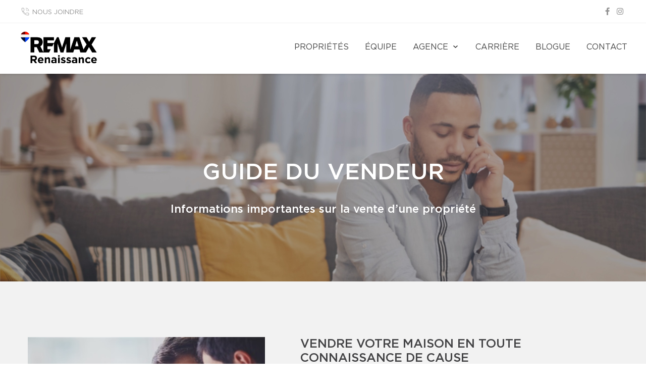

--- FILE ---
content_type: text/css
request_url: https://d1c1nnmg2cxgwe.cloudfront.net/agences/remax-renaissance/build/css/footer.min.css?v=1768924359
body_size: 2840
content:
@charset "UTF-8";html.ie-11 footer.with-1-succursales>div.wrapper,html.ie-11 footer.with-2-succursales>div.wrapper{width:100%;display:inline-block}html.ie-11 footer.with-1-succursales>div.wrapper>div.top,html.ie-11 footer.with-2-succursales>div.wrapper>div.top{display:inline-block;width:75%}html.ie-11 footer.with-1-succursales>div.wrapper>div.top>div.logo,html.ie-11 footer.with-2-succursales>div.wrapper>div.top>div.logo{width:40%;display:inline-block}html.ie-11 footer.with-1-succursales>div.wrapper>div.top>nav,html.ie-11 footer.with-2-succursales>div.wrapper>div.top>nav{display:inline-block;width:60%;float:right}html.ie-11 footer.with-1-succursales>div.wrapper>div.top>nav>ul,html.ie-11 footer.with-2-succursales>div.wrapper>div.top>nav>ul{display:inline-block}html.ie-11 footer.with-1-succursales>div.wrapper>div.top>nav>ul>li,html.ie-11 footer.with-2-succursales>div.wrapper>div.top>nav>ul>li{width:50%;display:inline-block;float:left}html.ie-11 footer.with-1-succursales>div.wrapper>div.succursales,html.ie-11 footer.with-2-succursales>div.wrapper>div.succursales{display:inline-block;width:25%;float:right}html.ie-11 footer.with-1-succursales>div.wrapper>div.succursales>address,html.ie-11 footer.with-2-succursales>div.wrapper>div.succursales>address{margin-bottom:40px!important}html.ie-11 footer.with-1-succursales>div.wrapper>div.succursales>div.social,html.ie-11 footer.with-2-succursales>div.wrapper>div.succursales>div.social{width:100%!important}html.ie-11 footer.with-1-succursales>div.bottom>p.poweredby>a.minilogo,html.ie-11 footer.with-2-succursales>div.bottom>p.poweredby>a.minilogo{position:relative;top:-8px}html.ie-11 footer.with-3-succursales>div.wrapper,html.ie-11 footer.with-4-succursales>div.wrapper{width:100%;display:inline-block}html.ie-11 footer.with-3-succursales>div.wrapper>div.top,html.ie-11 footer.with-4-succursales>div.wrapper>div.top{display:inline-block;width:100%}html.ie-11 footer.with-3-succursales>div.wrapper>div.top>div.logo,html.ie-11 footer.with-4-succursales>div.wrapper>div.top>div.logo{width:24%;display:inline-block}html.ie-11 footer.with-3-succursales>div.wrapper>div.top>nav,html.ie-11 footer.with-4-succursales>div.wrapper>div.top>nav{display:inline-block;width:75%;float:right}html.ie-11 footer.with-3-succursales>div.wrapper>div.top>nav>ul,html.ie-11 footer.with-4-succursales>div.wrapper>div.top>nav>ul{display:inline-block;width:66%}html.ie-11 footer.with-3-succursales>div.wrapper>div.top>nav>ul>li,html.ie-11 footer.with-4-succursales>div.wrapper>div.top>nav>ul>li{width:50%;display:inline-block;float:left}html.ie-11 footer.with-3-succursales>div.wrapper>div.succursales,html.ie-11 footer.with-4-succursales>div.wrapper>div.succursales{display:inline-block;width:100%}html.ie-11 footer.with-3-succursales>div.wrapper>div.succursales>address,html.ie-11 footer.with-4-succursales>div.wrapper>div.succursales>address{margin-bottom:40px!important;width:25%!important;float:left}html.ie-11 footer.with-3-succursales>div.wrapper>div.succursales>address.spacer,html.ie-11 footer.with-4-succursales>div.wrapper>div.succursales>address.spacer{display:none!important}html.ie-11 footer.with-3-succursales>div.wrapper>div.succursales>div.social,html.ie-11 footer.with-4-succursales>div.wrapper>div.succursales>div.social{width:25%!important;float:left!important}html.ie-11 footer.with-3-succursales>div.bottom>p.poweredby>a.minilogo,html.ie-11 footer.with-4-succursales>div.bottom>p.poweredby>a.minilogo{position:relative;top:-8px}html.ie-11 footer.with-5-succursales>div.wrapper{width:100%;display:inline-block}html.ie-11 footer.with-5-succursales>div.wrapper>div.top{display:inline-block;width:100%}html.ie-11 footer.with-5-succursales>div.wrapper>div.top>div.logo{width:24%;display:inline-block}html.ie-11 footer.with-5-succursales>div.wrapper>div.top>nav{display:inline-block;width:75%;float:right}html.ie-11 footer.with-5-succursales>div.wrapper>div.top>nav>ul{display:inline-block;width:70%;float:right}html.ie-11 footer.with-5-succursales>div.wrapper>div.top>nav>ul>li{width:50%;display:inline-block;float:left}html.ie-11 footer.with-5-succursales>div.wrapper>div.succursales{display:inline-block;width:100%;padding-bottom:0}html.ie-11 footer.with-5-succursales>div.wrapper>div.succursales>address{margin-bottom:40px!important;width:20%!important;float:left}html.ie-11 footer.with-5-succursales>div.wrapper>div.succursales>address.spacer{display:none!important}html.ie-11 footer.with-5-succursales>div.wrapper>div.succursales>div.social{width:25%!important;float:left!important}html.ie-11 footer.with-5-succursales>div.bottom>p.poweredby>a.minilogo{position:relative;top:-8px}html.ie-11 footer.with-6-succursales>div.wrapper{width:100%;display:inline-block}html.ie-11 footer.with-6-succursales>div.wrapper>div.top{display:inline-block;width:100%}html.ie-11 footer.with-6-succursales>div.wrapper>div.top>div.logo{width:24%;display:inline-block}html.ie-11 footer.with-6-succursales>div.wrapper>div.top>nav{display:inline-block;width:75%;float:right}html.ie-11 footer.with-6-succursales>div.wrapper>div.top>nav>ul{display:inline-block;width:70%;float:right}html.ie-11 footer.with-6-succursales>div.wrapper>div.top>nav>ul>li{width:50%;display:inline-block;float:left}html.ie-11 footer.with-6-succursales>div.wrapper>div.succursales{display:inline-block;width:100%;padding-bottom:0}html.ie-11 footer.with-6-succursales>div.wrapper>div.succursales>address{margin-bottom:40px!important;width:33%!important;float:left}html.ie-11 footer.with-6-succursales>div.wrapper>div.succursales>address.spacer{display:none!important}html.ie-11 footer.with-6-succursales>div.wrapper>div.succursales>div.social{width:25%!important;float:left!important}html.ie-11 footer.with-6-succursales>div.bottom>p.poweredby>a.minilogo{position:relative;top:-8px}html.ie-11 footer.with-7-succursales>div.wrapper,html.ie-11 footer.with-8-succursales>div.wrapper{width:100%;display:inline-block}html.ie-11 footer.with-7-succursales>div.wrapper>div.top,html.ie-11 footer.with-8-succursales>div.wrapper>div.top{display:inline-block;width:100%}html.ie-11 footer.with-7-succursales>div.wrapper>div.top>div.logo,html.ie-11 footer.with-8-succursales>div.wrapper>div.top>div.logo{width:24%;display:inline-block}html.ie-11 footer.with-7-succursales>div.wrapper>div.top>nav,html.ie-11 footer.with-8-succursales>div.wrapper>div.top>nav{display:inline-block;width:71%;float:right}html.ie-11 footer.with-7-succursales>div.wrapper>div.top>nav>ul,html.ie-11 footer.with-8-succursales>div.wrapper>div.top>nav>ul{display:inline-block;width:70%;float:right}html.ie-11 footer.with-7-succursales>div.wrapper>div.top>nav>ul>li,html.ie-11 footer.with-8-succursales>div.wrapper>div.top>nav>ul>li{width:50%;display:inline-block;float:left}html.ie-11 footer.with-7-succursales>div.wrapper>div.succursales,html.ie-11 footer.with-8-succursales>div.wrapper>div.succursales{display:inline-block;width:100%;padding-bottom:0}html.ie-11 footer.with-7-succursales>div.wrapper>div.succursales>address,html.ie-11 footer.with-8-succursales>div.wrapper>div.succursales>address{margin-bottom:40px!important;width:25%!important;float:left}html.ie-11 footer.with-7-succursales>div.wrapper>div.succursales>address.spacer,html.ie-11 footer.with-8-succursales>div.wrapper>div.succursales>address.spacer{display:none!important}html.ie-11 footer.with-7-succursales>div.wrapper>div.succursales>div.social,html.ie-11 footer.with-8-succursales>div.wrapper>div.succursales>div.social{width:25%!important;float:left!important}html.ie-11 footer.with-7-succursales>div.bottom>p.poweredby>a.minilogo,html.ie-11 footer.with-8-succursales>div.bottom>p.poweredby>a.minilogo{position:relative;top:-8px}html.ie-11 .ieclearfix{display:inline;border-top:1px solid transparent;width:100%}@media screen and (max-width:1400px){html.ie-11 footer.with-1-succursales>div.wrapper>div.top,html.ie-11 footer.with-2-succursales>div.wrapper>div.top{width:100%!important}html.ie-11 footer.with-1-succursales>div.wrapper>div.top>div.logo,html.ie-11 footer.with-2-succursales>div.wrapper>div.top>div.logo{width:50%!important}html.ie-11 footer.with-1-succursales>div.wrapper>div.top>nav,html.ie-11 footer.with-2-succursales>div.wrapper>div.top>nav{width:50%!important}html.ie-11 footer.with-1-succursales>div.wrapper>div.succursales,html.ie-11 footer.with-2-succursales>div.wrapper>div.succursales{width:100%!important;display:inline-block!important}html.ie-11 footer.with-1-succursales>div.wrapper>div.succursales>address,html.ie-11 footer.with-2-succursales>div.wrapper>div.succursales>address{width:calc(50% - 40px)!important;padding-right:40px!important;display:inline-block!important;margin-bottom:0!important;float:left}html.ie-11 footer.with-1-succursales>div.wrapper>div.succursales>div.social,html.ie-11 footer.with-2-succursales>div.wrapper>div.succursales>div.social{width:50%!important;padding-right:40px!important;display:inline-block!important;margin-bottom:0!important;float:left}html.ie-11 footer.with-3-succursales>div.wrapper>div.top,html.ie-11 footer.with-4-succursales>div.wrapper>div.top,html.ie-11 footer.with-5-succursales>div.wrapper>div.top,html.ie-11 footer.with-6-succursales>div.wrapper>div.top,html.ie-11 footer.with-7-succursales>div.wrapper>div.top,html.ie-11 footer.with-8-succursales>div.wrapper>div.top{width:100%!important}html.ie-11 footer.with-3-succursales>div.wrapper>div.top>div.logo,html.ie-11 footer.with-4-succursales>div.wrapper>div.top>div.logo,html.ie-11 footer.with-5-succursales>div.wrapper>div.top>div.logo,html.ie-11 footer.with-6-succursales>div.wrapper>div.top>div.logo,html.ie-11 footer.with-7-succursales>div.wrapper>div.top>div.logo,html.ie-11 footer.with-8-succursales>div.wrapper>div.top>div.logo{width:50%!important}html.ie-11 footer.with-3-succursales>div.wrapper>div.top>nav,html.ie-11 footer.with-4-succursales>div.wrapper>div.top>nav,html.ie-11 footer.with-5-succursales>div.wrapper>div.top>nav,html.ie-11 footer.with-6-succursales>div.wrapper>div.top>nav,html.ie-11 footer.with-7-succursales>div.wrapper>div.top>nav,html.ie-11 footer.with-8-succursales>div.wrapper>div.top>nav{width:100%!important}html.ie-11 footer.with-3-succursales>div.wrapper>div.succursales,html.ie-11 footer.with-4-succursales>div.wrapper>div.succursales,html.ie-11 footer.with-5-succursales>div.wrapper>div.succursales,html.ie-11 footer.with-6-succursales>div.wrapper>div.succursales,html.ie-11 footer.with-7-succursales>div.wrapper>div.succursales,html.ie-11 footer.with-8-succursales>div.wrapper>div.succursales{width:100%!important;display:inline-block!important;padding-bottom:0!important}html.ie-11 footer.with-3-succursales>div.wrapper>div.succursales>address,html.ie-11 footer.with-4-succursales>div.wrapper>div.succursales>address,html.ie-11 footer.with-5-succursales>div.wrapper>div.succursales>address,html.ie-11 footer.with-6-succursales>div.wrapper>div.succursales>address,html.ie-11 footer.with-7-succursales>div.wrapper>div.succursales>address,html.ie-11 footer.with-8-succursales>div.wrapper>div.succursales>address{width:50%!important;padding-right:0!important;display:inline-block!important;margin-bottom:40px!important;float:left}html.ie-11 footer.with-3-succursales>div.wrapper>div.succursales>div.social,html.ie-11 footer.with-4-succursales>div.wrapper>div.succursales>div.social,html.ie-11 footer.with-5-succursales>div.wrapper>div.succursales>div.social,html.ie-11 footer.with-6-succursales>div.wrapper>div.succursales>div.social,html.ie-11 footer.with-7-succursales>div.wrapper>div.succursales>div.social,html.ie-11 footer.with-8-succursales>div.wrapper>div.succursales>div.social{width:50%!important;padding-right:40px!important;display:inline-block!important;margin-bottom:40px!important;float:left}html.ie-11 footer.with-5-succursales>div.wrapper>div.top{width:100%!important}html.ie-11 footer.with-5-succursales>div.wrapper>div.top>div.logo{width:50%!important}html.ie-11 footer.with-5-succursales>div.wrapper>div.top>nav{width:100%!important;margin-top:20px!important}html.ie-11 footer.with-5-succursales>div.wrapper>div.top>nav>ul{width:100%}html.ie-11 footer.with-5-succursales>div.wrapper>div.succursales{width:100%!important;display:inline-block!important;padding-bottom:0!important}html.ie-11 footer.with-5-succursales>div.wrapper>div.succursales>address{width:50%!important;padding-right:0!important;display:inline-block!important;margin-bottom:40px!important;float:left}html.ie-11 footer.with-5-succursales>div.wrapper>div.succursales>div.social{width:50%!important;padding-right:40px!important;display:inline-block!important;margin-bottom:40px!important;float:left}html.ie-11 footer.with-6-succursales>div.wrapper>div.top{width:100%!important}html.ie-11 footer.with-6-succursales>div.wrapper>div.top>div.logo{width:50%!important}html.ie-11 footer.with-6-succursales>div.wrapper>div.top>nav{width:100%!important;margin-top:20px!important}html.ie-11 footer.with-6-succursales>div.wrapper>div.top>nav>ul{width:100%}html.ie-11 footer.with-6-succursales>div.wrapper>div.succursales{width:100%!important;display:inline-block!important;padding-bottom:0!important}html.ie-11 footer.with-6-succursales>div.wrapper>div.succursales>address{width:50%!important;padding-right:0!important;display:inline-block!important;margin-bottom:40px!important;float:left}html.ie-11 footer.with-6-succursales>div.wrapper>div.succursales>div.social{width:50%!important;padding-right:40px!important;display:inline-block!important;margin-bottom:40px!important;float:left}html.ie-11 footer.with-7-succursales>div.wrapper>div.top,html.ie-11 footer.with-8-succursales>div.wrapper>div.top{width:100%!important}html.ie-11 footer.with-7-succursales>div.wrapper>div.top>div.logo,html.ie-11 footer.with-8-succursales>div.wrapper>div.top>div.logo{width:50%!important}html.ie-11 footer.with-7-succursales>div.wrapper>div.top>nav,html.ie-11 footer.with-8-succursales>div.wrapper>div.top>nav{width:100%!important;margin-top:20px!important}html.ie-11 footer.with-7-succursales>div.wrapper>div.top>nav>ul,html.ie-11 footer.with-8-succursales>div.wrapper>div.top>nav>ul{width:100%}html.ie-11 footer.with-7-succursales>div.wrapper>div.succursales,html.ie-11 footer.with-8-succursales>div.wrapper>div.succursales{width:100%!important;display:inline-block!important;padding-bottom:0!important}html.ie-11 footer.with-7-succursales>div.wrapper>div.succursales>address,html.ie-11 footer.with-8-succursales>div.wrapper>div.succursales>address{width:50%!important;padding-right:0!important;display:inline-block!important;margin-bottom:40px!important;float:left}html.ie-11 footer.with-7-succursales>div.wrapper>div.succursales>div.social,html.ie-11 footer.with-8-succursales>div.wrapper>div.succursales>div.social{width:50%!important;padding-right:40px!important;display:inline-block!important;margin-bottom:40px!important;float:left}}@media screen and (max-width:767px){html.ie-11 footer.with-1-succursales>div.wrapper>div.top,html.ie-11 footer.with-2-succursales>div.wrapper>div.top,html.ie-11 footer.with-3-succursales>div.wrapper>div.top,html.ie-11 footer.with-4-succursales>div.wrapper>div.top,html.ie-11 footer.with-5-succursales>div.wrapper>div.top,html.ie-11 footer.with-6-succursales>div.wrapper>div.top,html.ie-11 footer.with-7-succursales>div.wrapper>div.top,html.ie-11 footer.with-8-succursales>div.wrapper>div.top{width:100%!important}html.ie-11 footer.with-1-succursales>div.wrapper>div.top>div.logo,html.ie-11 footer.with-2-succursales>div.wrapper>div.top>div.logo,html.ie-11 footer.with-3-succursales>div.wrapper>div.top>div.logo,html.ie-11 footer.with-4-succursales>div.wrapper>div.top>div.logo,html.ie-11 footer.with-5-succursales>div.wrapper>div.top>div.logo,html.ie-11 footer.with-6-succursales>div.wrapper>div.top>div.logo,html.ie-11 footer.with-7-succursales>div.wrapper>div.top>div.logo,html.ie-11 footer.with-8-succursales>div.wrapper>div.top>div.logo{width:100%!important}html.ie-11 footer.with-1-succursales>div.wrapper>div.top>nav,html.ie-11 footer.with-2-succursales>div.wrapper>div.top>nav,html.ie-11 footer.with-3-succursales>div.wrapper>div.top>nav,html.ie-11 footer.with-4-succursales>div.wrapper>div.top>nav,html.ie-11 footer.with-5-succursales>div.wrapper>div.top>nav,html.ie-11 footer.with-6-succursales>div.wrapper>div.top>nav,html.ie-11 footer.with-7-succursales>div.wrapper>div.top>nav,html.ie-11 footer.with-8-succursales>div.wrapper>div.top>nav{width:100%!important;padding-top:20px!important}html.ie-11 footer.with-1-succursales>div.wrapper>div.top>nav>ul>li,html.ie-11 footer.with-2-succursales>div.wrapper>div.top>nav>ul>li,html.ie-11 footer.with-3-succursales>div.wrapper>div.top>nav>ul>li,html.ie-11 footer.with-4-succursales>div.wrapper>div.top>nav>ul>li,html.ie-11 footer.with-5-succursales>div.wrapper>div.top>nav>ul>li,html.ie-11 footer.with-6-succursales>div.wrapper>div.top>nav>ul>li,html.ie-11 footer.with-7-succursales>div.wrapper>div.top>nav>ul>li,html.ie-11 footer.with-8-succursales>div.wrapper>div.top>nav>ul>li{float:none!important;width:100%!important}html.ie-11 footer.with-1-succursales>div.wrapper>div.succursales,html.ie-11 footer.with-2-succursales>div.wrapper>div.succursales,html.ie-11 footer.with-3-succursales>div.wrapper>div.succursales,html.ie-11 footer.with-4-succursales>div.wrapper>div.succursales,html.ie-11 footer.with-5-succursales>div.wrapper>div.succursales,html.ie-11 footer.with-6-succursales>div.wrapper>div.succursales,html.ie-11 footer.with-7-succursales>div.wrapper>div.succursales,html.ie-11 footer.with-8-succursales>div.wrapper>div.succursales{width:100%!important;display:inline-block!important}html.ie-11 footer.with-1-succursales>div.wrapper>div.succursales>address,html.ie-11 footer.with-2-succursales>div.wrapper>div.succursales>address,html.ie-11 footer.with-3-succursales>div.wrapper>div.succursales>address,html.ie-11 footer.with-4-succursales>div.wrapper>div.succursales>address,html.ie-11 footer.with-5-succursales>div.wrapper>div.succursales>address,html.ie-11 footer.with-6-succursales>div.wrapper>div.succursales>address,html.ie-11 footer.with-7-succursales>div.wrapper>div.succursales>address,html.ie-11 footer.with-8-succursales>div.wrapper>div.succursales>address{width:100%!important;display:inline-block!important;margin-bottom:40px!important;float:left}html.ie-11 footer.with-1-succursales>div.wrapper>div.succursales>address:last-child,html.ie-11 footer.with-2-succursales>div.wrapper>div.succursales>address:last-child,html.ie-11 footer.with-3-succursales>div.wrapper>div.succursales>address:last-child,html.ie-11 footer.with-4-succursales>div.wrapper>div.succursales>address:last-child,html.ie-11 footer.with-5-succursales>div.wrapper>div.succursales>address:last-child,html.ie-11 footer.with-6-succursales>div.wrapper>div.succursales>address:last-child,html.ie-11 footer.with-7-succursales>div.wrapper>div.succursales>address:last-child,html.ie-11 footer.with-8-succursales>div.wrapper>div.succursales>address:last-child{margin-bottom:0!important}html.ie-11 footer.with-1-succursales>div.wrapper>div.succursales>div.social,html.ie-11 footer.with-2-succursales>div.wrapper>div.succursales>div.social,html.ie-11 footer.with-3-succursales>div.wrapper>div.succursales>div.social,html.ie-11 footer.with-4-succursales>div.wrapper>div.succursales>div.social,html.ie-11 footer.with-5-succursales>div.wrapper>div.succursales>div.social,html.ie-11 footer.with-6-succursales>div.wrapper>div.succursales>div.social,html.ie-11 footer.with-7-succursales>div.wrapper>div.succursales>div.social,html.ie-11 footer.with-8-succursales>div.wrapper>div.succursales>div.social{width:100%!important;display:inline-block!important;margin-bottom:0!important;float:left}html.ie-11 footer.with-3-succursales>div.wrapper>div.succursales>address:last-child,html.ie-11 footer.with-4-succursales>div.wrapper>div.succursales>address:last-child,html.ie-11 footer.with-5-succursales>div.wrapper>div.succursales>address:last-child,html.ie-11 footer.with-6-succursales>div.wrapper>div.succursales>address:last-child,html.ie-11 footer.with-7-succursales>div.wrapper>div.succursales>address:last-child,html.ie-11 footer.with-8-succursales>div.wrapper>div.succursales>address:last-child{margin-bottom:40px!important}html.ie-11 footer.with-3-succursales>div.wrapper>div.succursales>div.social,html.ie-11 footer.with-4-succursales>div.wrapper>div.succursales>div.social,html.ie-11 footer.with-5-succursales>div.wrapper>div.succursales>div.social,html.ie-11 footer.with-6-succursales>div.wrapper>div.succursales>div.social,html.ie-11 footer.with-7-succursales>div.wrapper>div.succursales>div.social,html.ie-11 footer.with-8-succursales>div.wrapper>div.succursales>div.social{margin-bottom:40px!important}}.ieclearfix{display:none}html.mobile.android footer div.succursales{height:auto;display:inline-block!important}html.mobile.android footer div.succursales address{margin-bottom:20px!important;display:inline-block!important;width:100%}html.mobile.android footer div.succursales address:last-child{margin-bottom:0!important}html.mobile.android footer div.succursales div.social{display:inline-block!important;width:100%;margin-bottom:0!important}footer{background-image:linear-gradient(-259deg,#003da5 0,#1a3668 100%);border-top:1px solid #e2e2e2;text-align:left}footer>div.wrapper{background-color:#f8f8f8}footer>div.wrapper>div.top{padding:40px;display:-ms-grid;display:grid;-ms-grid-columns:calc(25% - 30px) 3fr;grid-template-columns:calc(25% - 30px) 3fr;grid-gap:40px}footer>div.wrapper>div.top>div.logo>a img{max-width:250px;max-height:100px}footer>div.wrapper>div.top>nav>ul{padding:0;line-height:normal;display:-ms-grid;display:grid;-ms-grid-columns:1fr 1fr 1fr;grid-template-columns:repeat(3,1fr);grid-template-rows:repeat(3,1fr);grid-column-gap:40px;list-style:none;-ms-grid-rows:unset;grid-auto-flow:column}footer>div.wrapper>div.top>nav>ul>li>a{color:#09427a;font-size:12px;text-transform:uppercase;padding:10px 0;display:inline-block;transition:color .4s;font-family:"Gotham Medium";width:100%}footer>div.wrapper>div.top>nav>ul>li>a:hover{color:#e21a37}footer>div.wrapper>div.succursales{font-size:13px;background-image:linear-gradient(-259deg,#003da5 0,#1a3668 100%);padding:40px;display:grid;grid-gap:40px;margin:0;color:#09427a;-ms-grid-columns:1fr 1fr 1fr 1fr;grid-template-columns:repeat(4,1fr);grid-auto-columns:1fr;grid-auto-flow:column}footer>div.wrapper>div.succursales h4{font-size:13px;margin:0 0 10px 0;text-transform:uppercase;color:#09427a}footer>div.wrapper>div.succursales h4 span:before{color:#09427a}footer>div.wrapper>div.succursales h5{font-size:10px;margin:0 0 10px 0;text-transform:uppercase;position:relative;top:-10px;left:14px}footer>div.wrapper>div.succursales div.social a{color:#fff}footer>div.wrapper>div.succursales div.social a span{color:#fff}footer>div.wrapper>div.succursales>address{line-height:1.5;display:inline-block;padding:0!important;margin:0!important;color:#09427a}footer>div.wrapper>div.succursales>address a{color:#fff}footer>div.wrapper>div.succursales>address a:hover{color:#fff;border-bottom:1px dotted #7f9ac7}footer>div.wrapper>div.succursales>ul{list-style:none;padding:0;display:-ms-grid;display:grid;-ms-grid-columns:1fr;grid-template-columns:1fr}footer>div.wrapper>div.succursales>ul>li{width:100%;color:#fff;padding:20px}footer>div.wrapper>div.succursales>ul>li.social{float:none;margin:0}footer>div.wrapper>div.succursales>ul>li.social a{padding:0 5px;transition:color .4s;margin-left:-5px;color:#fff}footer>div.wrapper>div.succursales>ul>li.social a:hover{color:#e21a37}footer.with-1-succursales>div.wrapper,footer.with-2-succursales>div.wrapper{display:-ms-grid;display:grid;-ms-grid-columns:3fr max-content;grid-template-columns:3fr max-content}footer.with-1-succursales>div.wrapper>div.top,footer.with-2-succursales>div.wrapper>div.top{padding:40px;display:-ms-grid;display:grid;-ms-grid-columns:3fr 3fr;grid-template-columns:3fr 3fr;grid-gap:40px}footer.with-1-succursales>div.wrapper>div.top>nav>ul,footer.with-2-succursales>div.wrapper>div.top>nav>ul{-ms-grid-columns:1fr[2];grid-template-columns:repeat(2,1fr);-ms-grid-rows:auto[5];grid-template-rows:repeat(5,auto);grid-auto-flow:column}footer.with-1-succursales>div.wrapper>div.succursales,footer.with-2-succursales>div.wrapper>div.succursales{background:0 0;color:#09427a;-ms-grid-columns:auto;grid-template-columns:auto;grid-auto-flow:row;padding-left:0}footer.with-1-succursales>div.wrapper>div.succursales>address>a,footer.with-2-succursales>div.wrapper>div.succursales>address>a{color:#09427a}footer.with-3-succursales>div.wrapper>div.succursales,footer.with-4-succursales>div.wrapper>div.succursales,footer.with-7-succursales>div.wrapper>div.succursales,footer.with-8-succursales>div.wrapper>div.succursales{-ms-grid-columns:1fr 1fr 1fr 1fr;grid-template-columns:repeat(4,1fr);-ms-grid-rows:auto auto;grid-template-rows:repeat(2,auto);grid-auto-flow:column}footer.with-3-succursales>div.wrapper>div.succursales{-ms-grid-columns:1fr 1fr 1fr 1fr;grid-template-columns:repeat(4,1fr);-ms-grid-rows:1fr;grid-template-rows:1fr;grid-auto-flow:column}footer.with-4-succursales>div.wrapper>div.succursales{-ms-grid-columns:1fr 1fr 1fr 1fr;grid-template-columns:repeat(4,1fr);-ms-grid-rows:1fr;grid-template-rows:1fr;grid-auto-flow:column}footer.with-5-succursales>div.wrapper>div.succursales{-ms-grid-columns:1fr 1fr 1fr 1fr 1fr;grid-template-columns:repeat(5,1fr)}footer.with-5-succursales>div.wrapper>div.succursales address.spacer{display:none}footer.with-6-succursales>div.wrapper>div.succursales{-ms-grid-columns:1fr 1fr 1fr 1fr;grid-template-columns:repeat(4,1fr);-ms-grid-rows:auto auto;grid-template-rows:repeat(2,auto)}footer>div.bottom{background:url([data-uri]);white-space:nowrap;font-size:10px;color:#fff}footer>div.bottom>p.copyright,footer>div.bottom>p.poweredby{display:inline-block;padding:0;margin:0;color:#fff;padding:15px 0;line-height:normal;text-transform:uppercase;font-size:10px}footer>div.bottom>p.copyright a,footer>div.bottom>p.poweredby a{color:#fff}footer>div.bottom>p.copyright{width:calc(100% - 174px)}footer>div.bottom>p.copyright{padding-left:40px}footer>div.bottom>p.poweredby{text-align:right;padding-right:40px}footer>div.bottom>p.poweredby>a.minilogo{line-height:24px;margin-left:4px;display:inline-block;height:13px;width:64px;background:url(/assets/global/site-web-courtier-immobilier-centiva.svg);font-size:0}footer>div.bottom>p.poweredby>a.minilogo:hover{border:none}@media screen and (max-width:1400px){footer.with-1-succursales>div.wrapper,footer.with-2-succursales>div.wrapper{-ms-grid-columns:100%;grid-template-columns:100%}footer.with-1-succursales>div.wrapper>div.top,footer.with-2-succursales>div.wrapper>div.top{-ms-grid-columns:100%;grid-template-columns:100%;grid-gap:20px}footer.with-1-succursales>div.wrapper>div.top>nav>ul,footer.with-2-succursales>div.wrapper>div.top>nav>ul{-ms-grid-columns:1fr 1fr;grid-template-columns:repeat(2,1fr);-ms-grid-rows:1fr 1fr 1fr 1fr 1fr;grid-template-rows:repeat(5,1fr);grid-auto-flow:column}footer.with-1-succursales>div.wrapper>div.succursales,footer.with-2-succursales>div.wrapper>div.succursales{display:-ms-grid;display:grid;padding:40px;color:#fff;-ms-grid-columns:1fr 1fr;grid-template-columns:repeat(2,1fr);grid-gap:40px;background:linear-gradient(-259deg,#003da5 0,#1a3668 100%)}footer.with-1-succursales>div.wrapper>div.succursales h4,footer.with-2-succursales>div.wrapper>div.succursales h4{color:#fff}footer.with-1-succursales>div.wrapper>div.succursales h4 span:before,footer.with-2-succursales>div.wrapper>div.succursales h4 span:before{color:#fff}footer.with-1-succursales>div.wrapper>div.succursales>address,footer.with-2-succursales>div.wrapper>div.succursales>address{color:#fff}footer.with-1-succursales>div.wrapper>div.succursales>address>a,footer.with-2-succursales>div.wrapper>div.succursales>address>a{color:#fff}footer.with-1-succursales>div.wrapper>div.succursales>div.social,footer.with-2-succursales>div.wrapper>div.succursales>div.social{order:4}footer.with-3-succursales>div.wrapper,footer.with-4-succursales>div.wrapper{-ms-grid-columns:100%;grid-template-columns:100%}footer.with-3-succursales>div.wrapper>div.top,footer.with-4-succursales>div.wrapper>div.top{-ms-grid-columns:100%;grid-template-columns:100%;grid-gap:20px}footer.with-3-succursales>div.wrapper>div.top>nav>ul,footer.with-4-succursales>div.wrapper>div.top>nav>ul{-ms-grid-columns:1fr 1fr;grid-template-columns:repeat(2,1fr);-ms-grid-rows:1fr 1fr 1fr 1fr 1fr 1fr;grid-template-rows:repeat(5,1fr);grid-auto-flow:column}footer.with-3-succursales>div.wrapper>div.succursales,footer.with-4-succursales>div.wrapper>div.succursales{display:-ms-grid;display:grid;padding:40px;color:#fff;-ms-grid-columns:1fr 1fr;grid-template-columns:repeat(2,1fr);-ms-grid-rows:auto auto;grid-template-rows:repeat(2,auto);grid-auto-flow:column;grid-gap:40px;background:linear-gradient(-259deg,#003da5 0,#1a3668 100%)}footer.with-3-succursales>div.wrapper>div.succursales>div.social,footer.with-4-succursales>div.wrapper>div.succursales>div.social{order:4}footer.with-5-succursales>div.wrapper{-ms-grid-columns:100%;grid-template-columns:100%}footer.with-5-succursales>div.wrapper>div.top{-ms-grid-columns:100%;grid-template-columns:100%;grid-gap:20px}footer.with-5-succursales>div.wrapper>div.top>nav>ul{-ms-grid-columns:1fr 1fr 1fr;grid-template-columns:repeat(3,1fr);-ms-grid-rows:1fr 1fr 1fr 1fr;grid-template-rows:repeat(4,1fr);grid-auto-flow:column}footer.with-5-succursales>div.wrapper>div.succursales{display:-ms-grid;display:grid;padding:40px;color:#fff;-ms-grid-columns:1fr 1fr;grid-template-columns:repeat(2,1fr);-ms-grid-rows:auto auto;grid-template-rows:repeat(2,auto);grid-auto-flow:column;grid-gap:40px;background:linear-gradient(-259deg,#003da5 0,#1a3668 100%)}footer.with-5-succursales>div.wrapper>div.succursales>div.social{order:4}}@media screen and (max-width:1200px){footer.with-6-succursales>div.wrapper>div.top{-ms-grid-columns:100% 100%;grid-template-columns:100% 100%;-ms-grid-rows:100% 100%;grid-template-rows:100% 100%}footer.with-6-succursales>div.wrapper>div.succursales{-ms-grid-columns:1fr 1fr 1fr;grid-template-columns:repeat(3,1fr);-ms-grid-rows:auto auto;grid-template-rows:repeat(2,auto)}footer.with-6-succursales>div.wrapper>div.succursales address.spacer{display:none}footer.with-6-succursales>div.wrapper>div.succursales>div.social{order:4}footer.with-7-succursales>div.wrapper>div.top,footer.with-8-succursales>div.wrapper>div.top{-ms-grid-columns:100% 100%;grid-template-columns:100% 100%;-ms-grid-rows:100% 100%;grid-template-rows:100% 100%;grid-auto-flow:column}footer.with-7-succursales>div.wrapper>div.succursales,footer.with-8-succursales>div.wrapper>div.succursales{-ms-grid-columns:1fr 1fr 1fr;grid-template-columns:repeat(3,1fr);-ms-grid-rows:auto auto auto;grid-template-rows:repeat(3,auto);grid-auto-flow:column}footer.with-7-succursales>div.wrapper>div.succursales address.spacer,footer.with-8-succursales>div.wrapper>div.succursales address.spacer{display:none}footer.with-7-succursales>div.wrapper>div.succursales>div.social,footer.with-8-succursales>div.wrapper>div.succursales>div.social{order:4}}@media screen and (max-width:1100px){footer>div.bottom>p.copyright,footer>div.bottom>p.poweredby{width:100%;text-align:center;margin:0;display:block;padding:15px;white-space:normal;line-height:14px}footer>div.bottom>p.copyright{padding-bottom:0}}@media screen and (max-width:767px){footer.with-5-succursales>div.wrapper>div.top>nav>ul,footer.with-6-succursales>div.wrapper>div.top>nav>ul{-ms-grid-columns:1fr 1fr;grid-template-columns:repeat(2,1fr);-ms-grid-rows:1fr 1fr 1fr 1fr 1fr 1fr;grid-template-rows:repeat(6,1fr);grid-auto-flow:column}footer.with-5-succursales>div.wrapper>div.succursales,footer.with-6-succursales>div.wrapper>div.succursales{-ms-grid-columns:1fr 1fr;grid-template-columns:repeat(2,1fr);-ms-grid-rows:unset;grid-template-rows:unset;grid-auto-flow:unset}footer.with-7-succursales>div.wrapper>div.top>nav>ul,footer.with-8-succursales>div.wrapper>div.top>nav>ul{-ms-grid-columns:1fr 1fr;grid-template-columns:repeat(2,1fr);-ms-grid-rows:1fr 1fr 1fr 1fr 1fr 1fr;grid-template-rows:repeat(6,1fr);grid-auto-flow:column}footer.with-7-succursales>div.wrapper>div.succursales,footer.with-8-succursales>div.wrapper>div.succursales{-ms-grid-columns:1fr 1fr;grid-template-columns:repeat(2,1fr);-ms-grid-rows:unset;grid-template-rows:unset;grid-auto-flow:unset}}@media screen and (max-width:640px){footer.with-1-succursales>div.wrapper>div.top,footer.with-2-succursales>div.wrapper>div.top,footer.with-3-succursales>div.wrapper>div.top,footer.with-4-succursales>div.wrapper>div.top,footer.with-5-succursales>div.wrapper>div.top,footer.with-6-succursales>div.wrapper>div.top,footer.with-7-succursales>div.wrapper>div.top,footer.with-8-succursales>div.wrapper>div.top{-ms-grid-columns:1fr;grid-template-columns:1fr;grid-gap:20px}footer.with-1-succursales>div.wrapper>div.top>nav>ul,footer.with-2-succursales>div.wrapper>div.top>nav>ul,footer.with-3-succursales>div.wrapper>div.top>nav>ul,footer.with-4-succursales>div.wrapper>div.top>nav>ul,footer.with-5-succursales>div.wrapper>div.top>nav>ul,footer.with-6-succursales>div.wrapper>div.top>nav>ul,footer.with-7-succursales>div.wrapper>div.top>nav>ul,footer.with-8-succursales>div.wrapper>div.top>nav>ul{-ms-grid-columns:1fr;grid-template-columns:1fr;grid-auto-flow:row}footer.with-1-succursales>div.wrapper>div.top>div.logo>img,footer.with-2-succursales>div.wrapper>div.top>div.logo>img,footer.with-3-succursales>div.wrapper>div.top>div.logo>img,footer.with-4-succursales>div.wrapper>div.top>div.logo>img,footer.with-5-succursales>div.wrapper>div.top>div.logo>img,footer.with-6-succursales>div.wrapper>div.top>div.logo>img,footer.with-7-succursales>div.wrapper>div.top>div.logo>img,footer.with-8-succursales>div.wrapper>div.top>div.logo>img{max-width:100%}footer.with-1-succursales>div.wrapper>div.succursales,footer.with-2-succursales>div.wrapper>div.succursales,footer.with-3-succursales>div.wrapper>div.succursales,footer.with-4-succursales>div.wrapper>div.succursales,footer.with-5-succursales>div.wrapper>div.succursales,footer.with-6-succursales>div.wrapper>div.succursales,footer.with-7-succursales>div.wrapper>div.succursales,footer.with-8-succursales>div.wrapper>div.succursales{-ms-grid-columns:1fr;grid-template-columns:1fr;grid-auto-flow:row}}footer>div.wrapper>div.succursales>address{font-family:"Gotham Book",Helvetica,Arial,sans-serif}